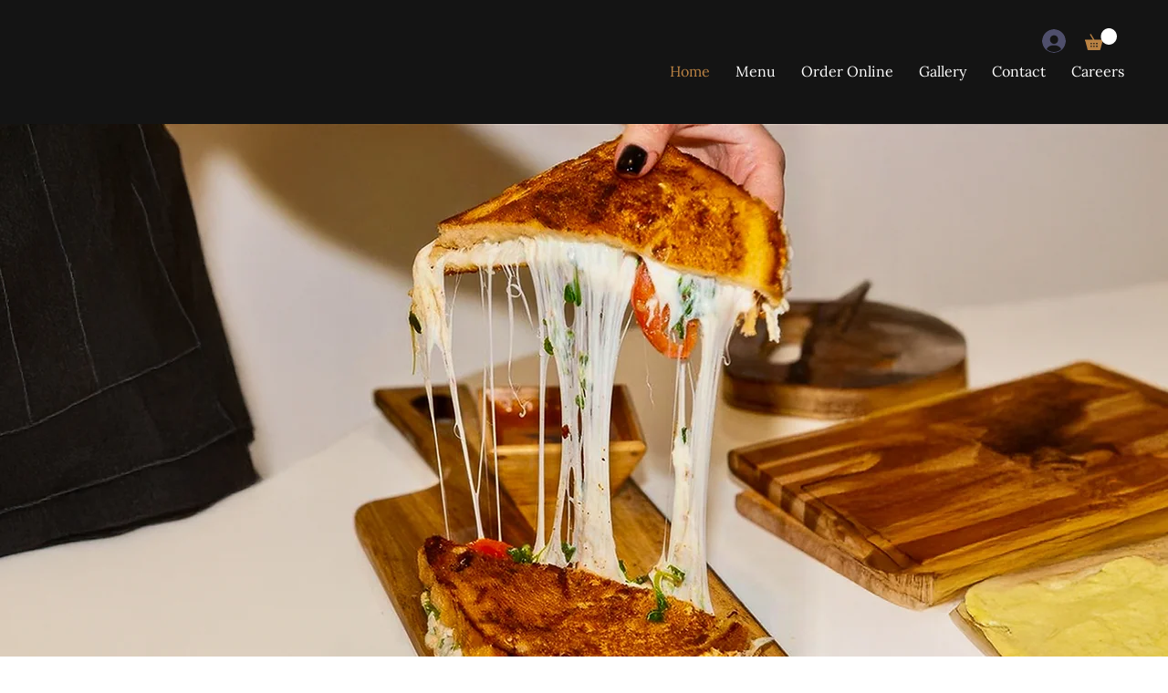

--- FILE ---
content_type: text/css; charset=utf-8
request_url: https://www.andcheese.online/_serverless/pro-gallery-css-v4-server/layoutCss?ver=2&id=comp-lnjl2678&items=3577_1199_800%7C3891_1199_800%7C3886_1021_800%7C3971_1200_800%7C3723_566_800%7C3632_1200_800%7C3572_1199_800%7C3944_800_800%7C3593_1199_800%7C3725_1199_800%7C3577_1199_800%7C3891_1199_800%7C3886_1021_800%7C3971_1200_800%7C3723_566_800%7C3632_1200_800%7C3572_1199_800%7C3944_800_800%7C3593_1199_800%7C3725_1199_800&container=2499.546875_1201.765625_380_720&options=layoutParams_cropRatio:1%7ClayoutParams_structure_galleryRatio_value:0%7ClayoutParams_repeatingGroupTypes:%7ClayoutParams_gallerySpacing:0%7CgroupTypes:1%7CnumberOfImagesPerRow:4%7CcollageAmount:0.8%7CtextsVerticalPadding:0%7CtextsHorizontalPadding:0%7CcalculateTextBoxHeightMode:MANUAL%7CtargetItemSize:50%7CcubeRatio:1%7CexternalInfoHeight:0%7CexternalInfoWidth:0%7CisRTL:false%7CisVertical:false%7CminItemSize:120%7CgroupSize:1%7CchooseBestGroup:true%7CcubeImages:true%7CcubeType:fill%7CsmartCrop:false%7CcollageDensity:1%7CimageMargin:6%7ChasThumbnails:false%7CgalleryThumbnailsAlignment:bottom%7CgridStyle:1%7CtitlePlacement:SHOW_ON_HOVER%7CarrowsSize:50%7CslideshowInfoSize:120%7CimageInfoType:NO_BACKGROUND%7CtextBoxHeight:0%7CscrollDirection:1%7CgalleryLayout:4%7CgallerySizeType:smart%7CgallerySize:50%7CcropOnlyFill:true%7CnumberOfImagesPerCol:1%7CgroupsPerStrip:0%7Cscatter:0%7CenableInfiniteScroll:true%7CthumbnailSpacings:5%7CarrowsPosition:0%7CthumbnailSize:120%7CcalculateTextBoxWidthMode:PERCENT%7CtextBoxWidthPercent:50%7CuseMaxDimensions:false%7CrotatingGroupTypes:%7CfixedColumns:0%7CrotatingCropRatios:%7CgallerySizePx:0%7CplaceGroupsLtr:false
body_size: -50
content:
#pro-gallery-comp-lnjl2678 .pro-gallery-parent-container{ width: 1202px !important; height: 380px !important; } #pro-gallery-comp-lnjl2678 [data-hook="item-container"][data-idx="0"].gallery-item-container{opacity: 1 !important;display: block !important;transition: opacity .2s ease !important;top: 0px !important;left: 0px !important;right: auto !important;height: 380px !important;width: 380px !important;} #pro-gallery-comp-lnjl2678 [data-hook="item-container"][data-idx="0"] .gallery-item-common-info-outer{height: 100% !important;} #pro-gallery-comp-lnjl2678 [data-hook="item-container"][data-idx="0"] .gallery-item-common-info{height: 100% !important;width: 100% !important;} #pro-gallery-comp-lnjl2678 [data-hook="item-container"][data-idx="0"] .gallery-item-wrapper{width: 380px !important;height: 380px !important;margin: 0 !important;} #pro-gallery-comp-lnjl2678 [data-hook="item-container"][data-idx="0"] .gallery-item-content{width: 380px !important;height: 380px !important;margin: 0px 0px !important;opacity: 1 !important;} #pro-gallery-comp-lnjl2678 [data-hook="item-container"][data-idx="0"] .gallery-item-hover{width: 380px !important;height: 380px !important;opacity: 1 !important;} #pro-gallery-comp-lnjl2678 [data-hook="item-container"][data-idx="0"] .item-hover-flex-container{width: 380px !important;height: 380px !important;margin: 0px 0px !important;opacity: 1 !important;} #pro-gallery-comp-lnjl2678 [data-hook="item-container"][data-idx="0"] .gallery-item-wrapper img{width: 100% !important;height: 100% !important;opacity: 1 !important;} #pro-gallery-comp-lnjl2678 [data-hook="item-container"][data-idx="1"].gallery-item-container{opacity: 1 !important;display: block !important;transition: opacity .2s ease !important;top: 0px !important;left: 386px !important;right: auto !important;height: 380px !important;width: 380px !important;} #pro-gallery-comp-lnjl2678 [data-hook="item-container"][data-idx="1"] .gallery-item-common-info-outer{height: 100% !important;} #pro-gallery-comp-lnjl2678 [data-hook="item-container"][data-idx="1"] .gallery-item-common-info{height: 100% !important;width: 100% !important;} #pro-gallery-comp-lnjl2678 [data-hook="item-container"][data-idx="1"] .gallery-item-wrapper{width: 380px !important;height: 380px !important;margin: 0 !important;} #pro-gallery-comp-lnjl2678 [data-hook="item-container"][data-idx="1"] .gallery-item-content{width: 380px !important;height: 380px !important;margin: 0px 0px !important;opacity: 1 !important;} #pro-gallery-comp-lnjl2678 [data-hook="item-container"][data-idx="1"] .gallery-item-hover{width: 380px !important;height: 380px !important;opacity: 1 !important;} #pro-gallery-comp-lnjl2678 [data-hook="item-container"][data-idx="1"] .item-hover-flex-container{width: 380px !important;height: 380px !important;margin: 0px 0px !important;opacity: 1 !important;} #pro-gallery-comp-lnjl2678 [data-hook="item-container"][data-idx="1"] .gallery-item-wrapper img{width: 100% !important;height: 100% !important;opacity: 1 !important;} #pro-gallery-comp-lnjl2678 [data-hook="item-container"][data-idx="2"].gallery-item-container{opacity: 1 !important;display: block !important;transition: opacity .2s ease !important;top: 0px !important;left: 772px !important;right: auto !important;height: 380px !important;width: 380px !important;} #pro-gallery-comp-lnjl2678 [data-hook="item-container"][data-idx="2"] .gallery-item-common-info-outer{height: 100% !important;} #pro-gallery-comp-lnjl2678 [data-hook="item-container"][data-idx="2"] .gallery-item-common-info{height: 100% !important;width: 100% !important;} #pro-gallery-comp-lnjl2678 [data-hook="item-container"][data-idx="2"] .gallery-item-wrapper{width: 380px !important;height: 380px !important;margin: 0 !important;} #pro-gallery-comp-lnjl2678 [data-hook="item-container"][data-idx="2"] .gallery-item-content{width: 380px !important;height: 380px !important;margin: 0px 0px !important;opacity: 1 !important;} #pro-gallery-comp-lnjl2678 [data-hook="item-container"][data-idx="2"] .gallery-item-hover{width: 380px !important;height: 380px !important;opacity: 1 !important;} #pro-gallery-comp-lnjl2678 [data-hook="item-container"][data-idx="2"] .item-hover-flex-container{width: 380px !important;height: 380px !important;margin: 0px 0px !important;opacity: 1 !important;} #pro-gallery-comp-lnjl2678 [data-hook="item-container"][data-idx="2"] .gallery-item-wrapper img{width: 100% !important;height: 100% !important;opacity: 1 !important;} #pro-gallery-comp-lnjl2678 [data-hook="item-container"][data-idx="3"]{display: none !important;} #pro-gallery-comp-lnjl2678 [data-hook="item-container"][data-idx="4"]{display: none !important;} #pro-gallery-comp-lnjl2678 [data-hook="item-container"][data-idx="5"]{display: none !important;} #pro-gallery-comp-lnjl2678 [data-hook="item-container"][data-idx="6"]{display: none !important;} #pro-gallery-comp-lnjl2678 [data-hook="item-container"][data-idx="7"]{display: none !important;} #pro-gallery-comp-lnjl2678 [data-hook="item-container"][data-idx="8"]{display: none !important;} #pro-gallery-comp-lnjl2678 [data-hook="item-container"][data-idx="9"]{display: none !important;} #pro-gallery-comp-lnjl2678 [data-hook="item-container"][data-idx="10"]{display: none !important;} #pro-gallery-comp-lnjl2678 [data-hook="item-container"][data-idx="11"]{display: none !important;} #pro-gallery-comp-lnjl2678 [data-hook="item-container"][data-idx="12"]{display: none !important;} #pro-gallery-comp-lnjl2678 [data-hook="item-container"][data-idx="13"]{display: none !important;} #pro-gallery-comp-lnjl2678 [data-hook="item-container"][data-idx="14"]{display: none !important;} #pro-gallery-comp-lnjl2678 [data-hook="item-container"][data-idx="15"]{display: none !important;} #pro-gallery-comp-lnjl2678 [data-hook="item-container"][data-idx="16"]{display: none !important;} #pro-gallery-comp-lnjl2678 [data-hook="item-container"][data-idx="17"]{display: none !important;} #pro-gallery-comp-lnjl2678 [data-hook="item-container"][data-idx="18"]{display: none !important;} #pro-gallery-comp-lnjl2678 [data-hook="item-container"][data-idx="19"]{display: none !important;} #pro-gallery-comp-lnjl2678 .pro-gallery-prerender{height:380px !important;}#pro-gallery-comp-lnjl2678 {height:380px !important; width:1202px !important;}#pro-gallery-comp-lnjl2678 .pro-gallery-margin-container {height:380px !important;}#pro-gallery-comp-lnjl2678 .one-row:not(.thumbnails-gallery) {height:383px !important; width:1207px !important;}#pro-gallery-comp-lnjl2678 .one-row:not(.thumbnails-gallery) .gallery-horizontal-scroll {height:383px !important;}#pro-gallery-comp-lnjl2678 .pro-gallery-parent-container:not(.gallery-slideshow) [data-hook=group-view] .item-link-wrapper::before {height:383px !important; width:1207px !important;}#pro-gallery-comp-lnjl2678 .pro-gallery-parent-container {height:380px !important; width:1202px !important;}